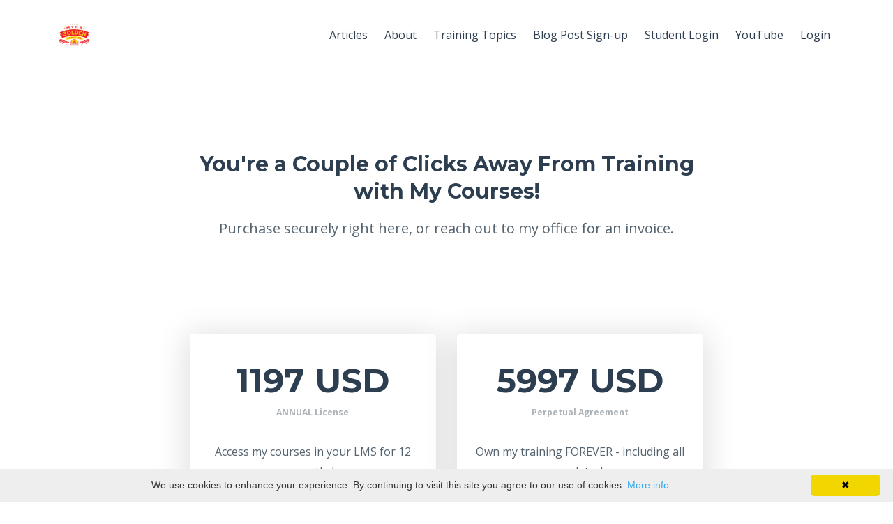

--- FILE ---
content_type: text/html; charset=utf-8
request_url: https://www.myragolden.com/lmsp
body_size: 4968
content:
<!DOCTYPE html>
<html lang="en">
  <head>

    <!-- Title and description ================================================== -->
    
              <meta name="csrf-param" content="authenticity_token">
              <meta name="csrf-token" content="XSExcXOMmGVf1UM8JXY14HFmjys4UwRFyeNGaxpUddYTqLaDFCEVSADk6gxQyGXWafzD/97WkALxO0hHOWUvQw==">
            
    <title>
      
        Customer Service Master Class Registration 
      
    </title>
    <meta charset="utf-8" />
    <meta content="IE=edge,chrome=1" http-equiv="X-UA-Compatible">
    <meta name="viewport" content="width=device-width, initial-scale=1, maximum-scale=1, user-scalable=no">
    
      <meta name="description" content="Enroll in Myra Golden&#39;s Customer Service Master Class: Telephone Skills, Empathy, Call Control, De-escalation &amp; More" />
    

    <!-- Helpers ================================================== -->
    <meta property="og:type" content="website">
<meta property="og:url" content="https://www.myragolden.com/lmsp">
<meta name="twitter:card" content="summary_large_image">

<meta property="og:title" content="Customer Service Master Class Registration ">
<meta name="twitter:title" content="Customer Service Master Class Registration ">


<meta property="og:description" content="Enroll in Myra Golden&#39;s Customer Service Master Class: Telephone Skills, Empathy, Call Control, De-escalation &amp; More">
<meta name="twitter:description" content="Enroll in Myra Golden&#39;s Customer Service Master Class: Telephone Skills, Empathy, Call Control, De-escalation &amp; More">


<meta property="og:image" content="https://kajabi-storefronts-production.kajabi-cdn.com/kajabi-storefronts-production/sites/2147483718/images/jNHOAprDRhOPKwtDvCI3_file.jpg">
<meta name="twitter:image" content="https://kajabi-storefronts-production.kajabi-cdn.com/kajabi-storefronts-production/sites/2147483718/images/jNHOAprDRhOPKwtDvCI3_file.jpg">


    <link href="https://kajabi-storefronts-production.kajabi-cdn.com/kajabi-storefronts-production/sites/2147483718/images/PxH0dQBSnmXdPGMBC9qS_MGS.png?v=2" rel="shortcut icon" />
    <link rel="canonical" href="https://www.myragolden.com/lmsp" />

    <!-- CSS ================================================== -->
    <link rel="stylesheet" href="https://maxcdn.bootstrapcdn.com/bootstrap/4.0.0-alpha.4/css/bootstrap.min.css" integrity="sha384-2hfp1SzUoho7/TsGGGDaFdsuuDL0LX2hnUp6VkX3CUQ2K4K+xjboZdsXyp4oUHZj" crossorigin="anonymous">
    <link rel="stylesheet" href="https://maxcdn.bootstrapcdn.com/font-awesome/4.5.0/css/font-awesome.min.css">
    
      <link href="//fonts.googleapis.com/css?family=Open+Sans:400,700,400italic,700italic|Montserrat:400,700,400italic,700italic" rel="stylesheet" type="text/css">
    
    <link rel="stylesheet" media="screen" href="https://kajabi-app-assets.kajabi-cdn.com/assets/core-0d125629e028a5a14579c81397830a1acd5cf5a9f3ec2d0de19efb9b0795fb03.css" />
    <link rel="stylesheet" media="screen" href="https://kajabi-storefronts-production.kajabi-cdn.com/kajabi-storefronts-production/themes/2148379725/assets/styles.css?1669338195534603" />
    <link rel="stylesheet" media="screen" href="https://kajabi-storefronts-production.kajabi-cdn.com/kajabi-storefronts-production/themes/2148379725/assets/overrides.css?1669338195534603" />

    <!-- Container Width ================================================== -->
    
    

    <!-- Optional Background Image ======================================== -->
    

    <!-- Header hook ====================================================== -->
    <script type="text/javascript">
  var Kajabi = Kajabi || {};
</script>
<script type="text/javascript">
  Kajabi.currentSiteUser = {
    "id" : "-1",
    "type" : "Guest",
    "contactId" : "",
  };
</script>
<script type="text/javascript">
  Kajabi.theme = {
    activeThemeName: "Premier",
    previewThemeId: null,
    editor: false
  };
</script>
<meta name="turbo-prefetch" content="false">
<script type="text/javascript" id="cookieinfo"
	src="//cookieinfoscript.com/js/cookieinfo.min.js">
</script>
<style type="text/css">
  #editor-overlay {
    display: none;
    border-color: #2E91FC;
    position: absolute;
    background-color: rgba(46,145,252,0.05);
    border-style: dashed;
    border-width: 3px;
    border-radius: 3px;
    pointer-events: none;
    cursor: pointer;
    z-index: 10000000000;
  }
  .editor-overlay-button {
    color: white;
    background: #2E91FC;
    border-radius: 2px;
    font-size: 13px;
    margin-inline-start: -24px;
    margin-block-start: -12px;
    padding-block: 3px;
    padding-inline: 10px;
    text-transform:uppercase;
    font-weight:bold;
    letter-spacing:1.5px;

    left: 50%;
    top: 50%;
    position: absolute;
  }
</style>
<script src="https://kajabi-app-assets.kajabi-cdn.com/vite/assets/track_analytics-999259ad.js" crossorigin="anonymous" type="module"></script><link rel="modulepreload" href="https://kajabi-app-assets.kajabi-cdn.com/vite/assets/stimulus-576c66eb.js" as="script" crossorigin="anonymous">
<link rel="modulepreload" href="https://kajabi-app-assets.kajabi-cdn.com/vite/assets/track_product_analytics-9c66ca0a.js" as="script" crossorigin="anonymous">
<link rel="modulepreload" href="https://kajabi-app-assets.kajabi-cdn.com/vite/assets/stimulus-e54d982b.js" as="script" crossorigin="anonymous">
<link rel="modulepreload" href="https://kajabi-app-assets.kajabi-cdn.com/vite/assets/trackProductAnalytics-3d5f89d8.js" as="script" crossorigin="anonymous">      <script type="text/javascript">
        if (typeof (window.rudderanalytics) === "undefined") {
          !function(){"use strict";window.RudderSnippetVersion="3.0.3";var sdkBaseUrl="https://cdn.rudderlabs.com/v3"
          ;var sdkName="rsa.min.js";var asyncScript=true;window.rudderAnalyticsBuildType="legacy",window.rudderanalytics=[]
          ;var e=["setDefaultInstanceKey","load","ready","page","track","identify","alias","group","reset","setAnonymousId","startSession","endSession","consent"]
          ;for(var n=0;n<e.length;n++){var t=e[n];window.rudderanalytics[t]=function(e){return function(){
          window.rudderanalytics.push([e].concat(Array.prototype.slice.call(arguments)))}}(t)}try{
          new Function('return import("")'),window.rudderAnalyticsBuildType="modern"}catch(a){}
          if(window.rudderAnalyticsMount=function(){
          "undefined"==typeof globalThis&&(Object.defineProperty(Object.prototype,"__globalThis_magic__",{get:function get(){
          return this},configurable:true}),__globalThis_magic__.globalThis=__globalThis_magic__,
          delete Object.prototype.__globalThis_magic__);var e=document.createElement("script")
          ;e.src="".concat(sdkBaseUrl,"/").concat(window.rudderAnalyticsBuildType,"/").concat(sdkName),e.async=asyncScript,
          document.head?document.head.appendChild(e):document.body.appendChild(e)
          },"undefined"==typeof Promise||"undefined"==typeof globalThis){var d=document.createElement("script")
          ;d.src="https://polyfill-fastly.io/v3/polyfill.min.js?version=3.111.0&features=Symbol%2CPromise&callback=rudderAnalyticsMount",
          d.async=asyncScript,document.head?document.head.appendChild(d):document.body.appendChild(d)}else{
          window.rudderAnalyticsMount()}window.rudderanalytics.load("2apYBMHHHWpiGqicceKmzPebApa","https://kajabiaarnyhwq.dataplane.rudderstack.com",{})}();
        }
      </script>
      <script type="text/javascript">
        if (typeof (window.rudderanalytics) !== "undefined") {
          rudderanalytics.page({"account_id":"2147483714","site_id":"2147483718"});
        }
      </script>
      <script type="text/javascript">
        if (typeof (window.rudderanalytics) !== "undefined") {
          (function () {
            function AnalyticsClickHandler (event) {
              const targetEl = event.target.closest('a') || event.target.closest('button');
              if (targetEl) {
                rudderanalytics.track('Site Link Clicked', Object.assign(
                  {"account_id":"2147483714","site_id":"2147483718"},
                  {
                    link_text: targetEl.textContent.trim(),
                    link_href: targetEl.href,
                    tag_name: targetEl.tagName,
                  }
                ));
              }
            };
            document.addEventListener('click', AnalyticsClickHandler);
          })();
        }
      </script>
<meta name='site_locale' content='en'><style type="text/css">
  /* Font Awesome 4 */
  .fa.fa-twitter{
    font-family:sans-serif;
  }
  .fa.fa-twitter::before{
    content:"𝕏";
    font-size:1.2em;
  }

  /* Font Awesome 5 */
  .fab.fa-twitter{
    font-family:sans-serif;
  }
  .fab.fa-twitter::before{
    content:"𝕏";
    font-size:1.2em;
  }
</style>
<link rel="stylesheet" href="https://cdn.jsdelivr.net/npm/@kajabi-ui/styles@1.0.4/dist/kajabi_products/kajabi_products.css" />
<script type="module" src="https://cdn.jsdelivr.net/npm/@pine-ds/core@3.14.0/dist/pine-core/pine-core.esm.js"></script>
<script nomodule src="https://cdn.jsdelivr.net/npm/@pine-ds/core@3.14.0/dist/pine-core/index.esm.js"></script>

  </head>
  <body>
    <div class="container container--main container--full">
      <div class="content-wrap">
        <div class="section-wrap section-wrap--middle">
          <div id="section-header" data-section-id="header"><!-- Header Variables -->























<!-- KJB Settings Variables -->





<style>
  .header {
    background: #fff;
  }
  
  .header .logo--text, .header--left .header-menu a {
    line-height: 40px;
  }
  .header .logo--image {
    height: 40px;
  }
  .header .logo img {
    max-height: 40px;
  }
  .announcement {
      background: #2e91fc;
      color: #fff;
    }
  /*============================================================================
    #Header User Menu Styles
  ==============================================================================*/
  .header .user__dropdown {
    background: #fff;
    top: 71px;
  }
  .header--center .user__dropdown {
    top: 50px;
  }
  
  /*============================================================================
    #Header Responsive Styles
  ==============================================================================*/
  @media (max-width: 767px) {
    .header .logo--text {
      line-height: 40px;
    }
    .header .logo--image {
      max-height: 40px;
    }
    .header .logo img {
      max-height: 40px;
    }
    .header .header-ham {
      top: 20px;
    }
  }
</style>



  <!-- Announcement Variables -->






<!-- KJB Settings Variables -->


<style>
  .announcement {
    background: #2e91fc;
    color: #fff;
  }
  a.announcement:hover {
    color: #fff;
  }
</style>



  <div class="header header--light header--left" kjb-settings-id="sections_header_settings_background_color">
    <div class="container">
      
        <a href="/" class="logo logo--image">
          <img src="https://kajabi-storefronts-production.kajabi-cdn.com/kajabi-storefronts-production/sites/2147483718/images/iEBGMQGCQqOSOI2Q9JIK_file.jpg" kjb-settings-id="sections_header_settings_logo"/>
        </a>
      
        <div class="header-ham">
          <span></span>
          <span></span>
          <span></span>
        </div>
      <div kjb-settings-id="sections_header_settings_menu" class="header-menu">
        
          
            <a href="https://www.myragolden.com/blog/">Articles</a>
          
            <a href="https://www.myragolden.com/about">About</a>
          
            <a href="https://www.myragolden.com/trainingtopics">Training Topics</a>
          
            <a href="https://www.myragolden.com/pl/2147494782">Blog Post Sign-up</a>
          
            <a href="https://www.myragolden.com/login">Student Login</a>
          
            <a href="https://www.youtube.com/@myragolden/videos">YouTube</a>
          
        
        
        
          <!-- User Dropdown Variables -->





<!-- KJB Settings Variables -->






  <span kjb-settings-id="sections_header_settings_language_login"><a href="/login">Login</a></span>


        
      </div>
    </div>
  </div>


</div>
          <div data-content-for-index data-dynamic-sections="index"><div id="section-1617918158748" data-section-id="1617918158748"><!-- Section Virables -->











<!-- Contitional Section Virables -->


<!-- Kjb Section Variabels -->


<style>
  
  .section--1617918158748 {
    /*============================================================================
      #Background Color Override
    ==============================================================================*/
    background: #ffffff;
  }
  
  .section--link_list.section--dark.section--1617918158748 a, .section--link_list.section--light.section--1617918158748 a, .section--blog_posts.section--dark.section--1617918158748 a, .section--blog_posts.section--light.section--1617918158748 a, .section--feature.section--dark.section--1617918158748 a, .section--feature.section--light.section--1617918158748 a {
    
  }
</style>


<div class="">
  <div id="" class="section section--pricing section--top section--medium section--light section--1617918158748 " kjb-settings-id="sections_1617918158748_settings_background_color">
    <div class="container">
      
  <div class="row heading">

  <div class="col-md-8">
    
      <h2 class="heading__title" kjb-settings-id="sections_1617918158748_settings_heading">You're a Couple of Clicks Away From Training with My Courses!</h2>
    
    
      <p class="heading__subtitle" kjb-settings-id="sections_1617918158748_settings_subheading">Purchase securely right here, or reach out to my office for an invoice.

</p>
    
  </div>
</div>

      <div class="row">
        
          
            <div class="col-md-4">
              <!-- Block Variables -->











<!-- KJB Settings Variables -->











<div class="card pricing section--light card--1617918158748_0" style="text-align: center;background: #fff;color:;" kjb-settings-id="sections_1617918158748_blocks_1617918158748_0_settings_background_color">
  <div class="card-block">
    <h4 class="pricing__title" kjb-settings-id="sections_1617918158748_blocks_1617918158748_0_settings_title"></h4>
    <h2 class="pricing__price" kjb-settings-id="sections_1617918158748_blocks_1617918158748_0_settings_price">1197 USD</h2>
    <p class="pricing__frequency" kjb-settings-id="sections_1617918158748_blocks_1617918158748_0_settings_frequency">ANNUAL License</p>
    <div class="pricing__content" kjb-settings-id="sections_1617918158748_blocks_1617918158748_0_settings_content"><p>Access my courses in your LMS for 12 months!</p>
<p>8 Engaging Courses - video lessons, supplemental worksheets, and goal-setting!</p>
<p>&nbsp;</p></div>
    














<style>
  /*============================================================================
    #Individual CTA Style
  ==============================================================================*/
  .btn--solid.btn--1617918158748_0 {
    background: #ffd932 !important;
    border-color: #ffd932 !important;
    color: #fff !important;
  }
  .btn--solid.btn--1617918158748_0:hover {
    color: #fff !important;
  }
  .btn--outline.btn--1617918158748_0 {
    border-color: #ffd932 !important;
    color: #ffd932 !important;
  }
  .btn--outline.btn--1617918158748_0:hover {
    color: #ffd932 !important;
  }
</style>
<a href="/resource_redirect/offers/zuZNZpYk" class="btn btn-cta btn--auto btn--solid btn--med btn--1617918158748_0" data-offset-number="" data-offset-period="seconds" data-event="" id="" kjb-settings-id="sections_1617918158748_blocks_1617918158748_0_settings_btn_action" target="">Download Your LMS Courses Now!</a>

  </div>
</div>

            </div>
          
        
          
            <div class="col-md-4">
              <!-- Block Variables -->











<!-- KJB Settings Variables -->











<div class="card pricing section--light card--1617918158748_2" style="text-align: center;background: #fff;color:;" kjb-settings-id="sections_1617918158748_blocks_1617918158748_2_settings_background_color">
  <div class="card-block">
    <h4 class="pricing__title" kjb-settings-id="sections_1617918158748_blocks_1617918158748_2_settings_title"></h4>
    <h2 class="pricing__price" kjb-settings-id="sections_1617918158748_blocks_1617918158748_2_settings_price">5997 USD</h2>
    <p class="pricing__frequency" kjb-settings-id="sections_1617918158748_blocks_1617918158748_2_settings_frequency">Perpetual Agreement</p>
    <div class="pricing__content" kjb-settings-id="sections_1617918158748_blocks_1617918158748_2_settings_content"><p>Own my training FOREVER - including all updates!</p>
<p>8 Engaging Courses - video lessons, supplemental worksheets, and goal-setting!</p></div>
    














<style>
  /*============================================================================
    #Individual CTA Style
  ==============================================================================*/
  .btn--solid.btn--1617918158748_2 {
    background: #ffd932 !important;
    border-color: #ffd932 !important;
    color: #fff !important;
  }
  .btn--solid.btn--1617918158748_2:hover {
    color: #fff !important;
  }
  .btn--outline.btn--1617918158748_2 {
    border-color: #ffd932 !important;
    color: #ffd932 !important;
  }
  .btn--outline.btn--1617918158748_2:hover {
    color: #ffd932 !important;
  }
</style>
<a href="/resource_redirect/offers/EV4JVqDe" class="btn btn-cta btn--auto btn--solid btn--med btn--1617918158748_2" data-offset-number="" data-offset-period="seconds" data-event="" id="" kjb-settings-id="sections_1617918158748_blocks_1617918158748_2_settings_btn_action" target="">Download Your LMS Courses Now!</a>

  </div>
</div>

            </div>
          
        
      </div>
    </div>
  </div>
</div>

</div></div>
          <div id="section-footer" data-section-id="footer">



<style>
  .footer {
    background: #ffd932;
  }
  
</style>


  
  
  <footer class="footer footer--light footer--left" kjb-settings-id="sections_footer_settings_background_color">
    <div class="container">
      <div class="footer__text-container">
        
        
          <span kjb-settings-id="sections_footer_settings_copyright" class="footer__copyright">&copy; 2026 All Rights Reserved. Myra Golden Seminars, LLC.</span>
        
        
        
          <div kjb-settings-id="sections_footer_settings_menu" class="footer__menu">
            
              <a class="footer__menu-item" href="https://www.myragolden.com/site/contact">Contact</a>
            
              <a class="footer__menu-item" href="https://www.myragolden.com/terms-of-use">Terms of Use</a>
            
              <a class="footer__menu-item" href="https://www.myragolden.com/privacy-policy">Privacy Policy</a>
            
              <a class="footer__menu-item" href="https://www.myragolden.com/about">About</a>
            
          </div>
        
      </div>
      <!-- Section Variables -->
























<!-- KJB Settings Variables -->

















<style>
  .footer .social-icons__icon,
  .footer .social-icons__icon:hover {
    color: #ffffff;
  }
  .footer .social-icons--round .social-icons__icon ,
  .footer .social-icons--square .social-icons__icon {
    background-color: #ffd932;
  }
</style>


  <div class="social-icons social-icons--none social-icons--left">
    <div class="social-icons__row">
      
      
      
      
      
      
      
      
      
      
      
      
      
      
      
      
    </div>
  </div>


    </div>
  </footer>


</div>
        </div>
      </div>
    </div>
    <div id="section-pop_exit" data-section-id="pop_exit">

  



  


</div>
    <div id="section-pop_two_step" data-section-id="pop_two_step">






  


<style>
  #two-step {
    display: none;
    /*============================================================================
      #Background Color Override
    ==============================================================================*/
    
      /*============================================================================
        #Text Color Override
      ==============================================================================*/
      color: ;
    
  }
</style>

<div id="two-step" class="pop pop--light">
  <div class="pop__content">
    <div class="pop__inner">
      <div class="pop__body" style="background: #fff;">
        <a class="pop__close">
          Close
        </a>
        
          <img src="https://kajabi-storefronts-production.kajabi-cdn.com/kajabi-storefronts-production/themes/2148379725/assets/two_step.jpg?1669338195534603" class="img-fluid" kjb-settings-id="sections_pop_two_step_settings_image"/>
        
        <div class="pop__body--inner">
          
            <div class="block--1492724736659">
              
                  




<style>
  .block--1492724736659 .progress-wrapper .progress-bar {
    width: 50%;
    background-color: #ffd932;
  }
  .block--1492724736659 .progress-wrapper .progress {
    background-color: #f9f9f9;
  }
</style>

<div class="progress-wrapper" kjb-settings-id="sections_pop_two_step_blocks_1492724736659_settings_show_progress">
  <p class="progress-percent" kjb-settings-id="sections_pop_two_step_blocks_1492724736659_settings_progress_text">50% Complete</p>
  <div class="progress">
    <div class="progress-bar progress-bar-striped" kjb-settings-id="sections_pop_two_step_blocks_1492724736659_settings_progress_percent"></div>
  </div>
</div>

                
            </div>
          
            <div class="block--1492724740714">
              
                  <div kjb-settings-id="sections_pop_two_step_blocks_1492724740714_settings_text">
  <h3>Two Step</h3>
<p>Lorem ipsum dolor sit amet, consectetur adipiscing elit, sed do eiusmod tempor incididunt ut labore et dolore magna aliqua.</p>
</div>

              
            </div>
          
          
  


        </div>
      </div>
    </div>
  </div>
</div>

</div>

    <!-- Javascripts ================================================== -->
    <script src="https://kajabi-app-assets.kajabi-cdn.com/assets/core-138bf53a645eb18eb9315f716f4cda794ffcfe0d65f16ae1ff7b927f8b23e24f.js"></script>
    <script charset='ISO-8859-1' src='https://fast.wistia.com/assets/external/E-v1.js'></script>
    <script charset='ISO-8859-1' src='https://fast.wistia.com/labs/crop-fill/plugin.js'></script>
    <script src="https://cdnjs.cloudflare.com/ajax/libs/ouibounce/0.0.12/ouibounce.min.js"></script>
    <script src="https://cdnjs.cloudflare.com/ajax/libs/slick-carousel/1.6.0/slick.min.js"></script>
    <script src="https://kajabi-storefronts-production.kajabi-cdn.com/kajabi-storefronts-production/themes/2148379725/assets/scripts.js?1669338195534603"></script>
    <script src="https://cdnjs.cloudflare.com/ajax/libs/tether/1.3.8/js/tether.min.js"></script><!-- Tether for Bootstrap -->
    <script src="https://maxcdn.bootstrapcdn.com/bootstrap/4.0.0-alpha.4/js/bootstrap.min.js" integrity="sha384-VjEeINv9OSwtWFLAtmc4JCtEJXXBub00gtSnszmspDLCtC0I4z4nqz7rEFbIZLLU" crossorigin="anonymous"></script>
  </body>
</html>